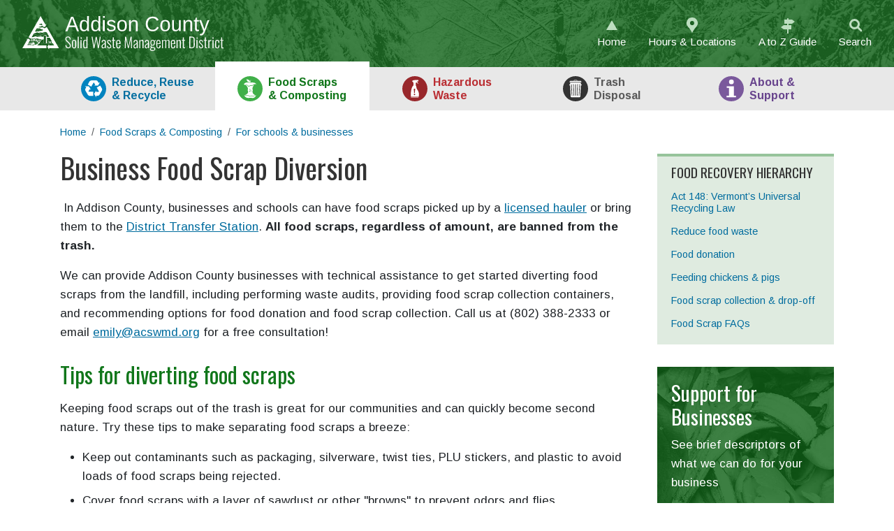

--- FILE ---
content_type: text/html; charset=utf-8
request_url: https://www.addisoncountyrecycles.org/food-scraps/diversion/business
body_size: 7643
content:
<!DOCTYPE html><html lang="en"><head><meta charset="utf-8"><!-- 
	Web design, development and hosting by Ecopixel, LLC - https://www.ecopixel.com/

	This website is powered by TYPO3 - inspiring people to share!
	TYPO3 is a free open source Content Management Framework initially created by Kasper Skaarhoj and licensed under GNU/GPL.
	TYPO3 is copyright 1998-2026 of Kasper Skaarhoj. Extensions are copyright of their respective owners.
	Information and contribution at https://typo3.org/
--><title>Business food scrap diversion  -  ACSWMD</title><meta name="generator" content="TYPO3 CMS">
<meta name="viewport" content="width=device-width, initial-scale=1">
<meta property="og:type" content="website">
<meta property="og:url" content="https://www.addisoncountyrecycles.org/food-scraps/diversion/business">
<meta name="twitter:card" content="summary"><link rel="stylesheet" href="https://fonts.googleapis.com/css?family=Arimo:400,400i,700,700i|Oswald" media="all"><link rel="stylesheet" href="/typo3temp/assets/css/app.v1.css?1761939559" media="all">
<link href="/_assets/134ada2892cf79f8797d10bec39794bf/Css/social-icons.css?1741387299" rel="stylesheet" ><script async src="https://www.googletagmanager.com/gtag/js?id=UA-6701543-4"></script><script>window.dataLayer = window.dataLayer || [];function gtag(){dataLayer.push(arguments);}gtag('js', new Date());gtag('config', 'UA-6701543-4');</script><link rel="icon" type="image/png" href="/_assets/996ccd196f12e421c018cc3b98325247/Favicon/favicon32.png?v=105">
<link rel="canonical" href="https://www.addisoncountyrecycles.org/food-scraps/diversion/business"/></head><body id="page-70" class="root-1 level-3 section-3 subsection-14 main-epbase_2_right header-t3acswmd_header footer-epbase_equal_3"><div id="ep-skip-wrap"><a href="#main" id="ep-skip-link">Skip to main content</a></div><header id="header"><div class="ep-banner ep-banner-winter"><div class="row g-0 align-items-center"><div class="col-xl-3 col-md-4 text-center text-md-start pt-1 pb-1 py-md-1 ps-md-1"><a class="d-block px-5 ps-md-1 px-md-0" title="Link to Home page" href="/"><img src="/_assets/996ccd196f12e421c018cc3b98325247/Images/logo-acswmd.svg?1768958228" class="img-fluid ep-logo" alt="Addison County Solid Waste Management District"></a></div><div class="col-xl-9 col-md-8 py-md-1 pt-0 pb-1 pe-md-1"><nav aria-label="Helpful links"><ul class="nav justify-content-center ep-topnav justify-content-md-end"><li class="nav-item"><a class="nav-link ep-icon ep-icon-home" href="/">Home</a></li><li class="nav-item"><a class="nav-link ep-icon ep-icon-location" href="/about/us/hours-locations">Hours &amp; Locations</a></li><li class="nav-item"><a class="nav-link ep-icon ep-icon-signpost" href="/guide">A to Z<span class="d-none d-sm-inline"> Guide</span></a></li><li class="nav-item"><a class="nav-link ep-icon ep-icon-search" href="/search">Search</a></li></ul></nav></div></div></div><nav id="nav-main" aria-label="Main Navigation"><div class="ep-tablist-wrap"><div class="container ep-tablist-container"><ul class="row g-0 align-items-lg-end justify-content-between ep-tablist list-unstyled" role="tablist"><li class="col align-middle justify-content-center ep-tab-container"><a href="#tabpanel-recycling" id="tab-recycling" aria-controls="tabpanel-recycling" role="tab" aria-selected="false" class="stretched-link ep-tab ep-tab-recycling"><span class="d-none d-md-inline">Reduce, Reuse<br>&amp;&nbsp;</span>Recycle</a></li><li class="col align-middle justify-content-center ep-tab-container ep-tab-active"><a href="#tabpanel-foodscraps" id="tab-foodscraps" aria-controls="tabpanel-foodscraps" role="tab" aria-selected="false" class="stretched-link ep-tab ep-tab-foodscraps">Food<span class="d-none d-md-inline"> Scraps<br>&amp;&nbsp;Composting</span></a></li><li class="col align-middle justify-content-center ep-tab-container"><a href="#tabpanel-hazwaste" id="tab-hazwaste" aria-controls="tabpanel-hazwaste" role="tab" aria-selected="false" class="stretched-link ep-tab ep-tab-hazwaste">Haz<span class="d-none d-md-inline">ardous<br></span>Waste</a></li><li class="col align-middle justify-content-center ep-tab-container"><a href="#tabpanel-trash" id="tab-trash" aria-controls="tabpanel-trash" role="tab" aria-selected="false" class="stretched-link ep-tab ep-tab-trash">Trash<span class="d-none d-md-inline"><br>Disposal</span></a></li><li class="col align-middle justify-content-center ep-tab-container"><a href="#tabpanel-about" id="tab-about" aria-controls="tabpanel-about" role="tab" aria-selected="false" class="stretched-link ep-tab ep-tab-about">About<span class="d-none d-md-inline">&nbsp;&amp;<br>Support</span></a></li></ul></div></div><div id="tabpanel-recycling" class="ep-tabpanel " role="tabpanel" aria-labelledby="tab-recycling" hidden><div class="container"><div class="row"><div class="col-12 col-md"><div class="row"><!--TYPO3SEARCH_end--><div class="col-12 "><div id="c626" class="frame frame-header-bar-blue frame-type-menu_subpages frame-layout-0"><header><h4 class="
            
        ">Reduce &amp; reuse</h4></header><nav aria-label="Menu of subpages"><ul><li><a href="/recycling/reduce-reuse/overview">Overview</a></li><li><a href="/recycling/reduce-reuse/plastics-reduction">Beginner’s Guide to Reducing Waste</a></li><li><a href="/recycling/reduce-reuse/reuse">Reuse Options</a></li><li><a href="/recycling/reduce-reuse/donations">Local donation options</a></li><li><a href="/repair-fair">Repair Fair</a></li><li><a href="/recycling/reduce-reuse/zero-waste">Zero Waste</a></li><li><a href="/recycling/reduce-reuse/household-food-waste">Reduce food waste</a></li><li><a href="/food-scraps/composting/101">Compost food scraps</a></li><li><a href="/food-scraps/recovery/donations">Food donation locations</a></li></ul></nav></div></div><!--TYPO3SEARCH_begin--></div></div><div class="col-12 col-md"><div class="row"><!--TYPO3SEARCH_end--><div class="col-12 "><div id="c627" class="frame frame-header-bar-blue frame-type-menu_subpages frame-layout-0"><header><h4 class="
            
        ">Blue-bin recycling</h4></header><nav aria-label="Menu of subpages"><ul><li><a href="/recycling/guide">Overview</a></li><li><a href="/recycling/blue-bin/workshops">Blue-bin recycling workshops</a></li><li><a href="/about/resources/containers">Get a recycling bin</a></li><li><a href="/about/haulers/list">List of licensed haulers</a></li><li><a href="/food-scraps/recovery/universal-recycling-law">Act 148: Vermont’s Universal Recycling Law</a></li><li><a href="/about/towns/drop-off">Drop-off recycling in your town</a></li><li><a href="/recycling/blue-bin/what-happens">What happens to my recyclables? </a></li></ul></nav></div></div><!--TYPO3SEARCH_begin--></div></div><div class="col-12 col-md"><div class="row"><!--TYPO3SEARCH_end--><div class="col-12 "><div id="c629" class="frame frame-header-bar-orange frame-type-menu_subpages frame-layout-0"><header><h4 class="
            
        ">Special recycling</h4></header><nav aria-label="Menu of subpages"><ul><li><a href="/recycling/guide">Overview</a></li><li><a href="/recycling/special/special-recycling-workshops">Special Recycling Workshops</a></li><li><a href="/guide/batteries">Batteries</a></li><li><a href="/guide/books">Books</a></li><li><a href="/guide/electronics">Electronics &amp; computers (E-Waste)</a></li><li><a href="/guide/mercury-containing-light-bulbs-lamps">Fluorescent light bulbs</a></li><li><a href="/guide/plastic-bags-film-wrap">Plastic bags &amp; film</a></li><li><a href="/guide/pressurized-cylinders">Propane cylinders</a></li><li><a href="/guide/clothing-textiles">Textiles</a></li><li><a href="/guide/tires">Tires</a></li><li><a href="/guide/#c226">Special recycling A to Z…</a></li></ul></nav></div></div><!--TYPO3SEARCH_begin--></div></div></div></div></div><div id="tabpanel-foodscraps" class="ep-tabpanel " role="tabpanel" aria-labelledby="tab-foodscraps" hidden><div class="container"><div class="row"><div class="col-12 col-md"><div class="row"><!--TYPO3SEARCH_end--><div class="col-12 "><div id="c630" class="frame frame-header-bar-green frame-type-menu_subpages frame-layout-0"><header><h4 class="
            
        ">Food recovery hierarchy</h4></header><nav aria-label="Menu of subpages"><ul><li><a href="/food-scraps/recovery/universal-recycling-law">Act 148: Vermont’s Universal Recycling Law</a></li><li><a href="/recycling/reduce-reuse/household-food-waste">Reduce food waste</a></li><li><a href="/food-scraps/recovery/donations">Food donation</a></li><li><a href="/food-scraps/recovery/feed-animals">Feeding chickens &amp; pigs</a></li><li><a href="/food-scraps/recovery/drop-off">Food scrap collection &amp; drop-off</a></li><li><a href="/food-scraps/recovery/faq">Food Scrap FAQs</a></li></ul></nav></div></div><!--TYPO3SEARCH_begin--></div></div><div class="col-12 col-md"><div class="row"><!--TYPO3SEARCH_end--><div class="col-12 "><div id="c631" class="frame frame-header-bar-green frame-type-menu_subpages frame-layout-0"><header><h4 class="
            
        ">Home composting</h4></header><nav aria-label="Menu of subpages"><ul><li><a href="/food-scraps/composting/101">Composting 101</a></li><li><a href="/food-scraps/composting/workshops">Home composting workshops</a></li><li><a href="/food-scraps/composting/green-cone">Green Cone Solar Digester</a></li><li><a href="/food-scraps/composting/vermicomposting">Vermicomposting</a></li><li><a href="/guide/yard-waste">Leaf, grass &amp; yard debris</a></li><li><a href="/about/resources/containers">Get a food scrap container</a></li></ul></nav></div></div><!--TYPO3SEARCH_begin--></div></div><div class="col-12 col-md"><div class="row"><!--TYPO3SEARCH_end--><div class="col-12 "><div id="c633" class="frame frame-header-bar-green frame-type-menu_subpages frame-layout-0"><header><h4 class="
            
        ">For schools &amp; businesses</h4></header><nav aria-label="Menu of subpages"><ul><li><a href="/food-scraps/diversion/food-scrap-diversion">Overview</a></li><li><span class="current-label"><span class="visually-hidden">Current Page: </span>Business food scrap diversion</span></li><li><a href="/food-scraps/diversion/school">School food scrap diversion</a></li></ul></nav></div></div><!--TYPO3SEARCH_begin--></div></div></div></div></div><div id="tabpanel-hazwaste" class="ep-tabpanel " role="tabpanel" aria-labelledby="tab-hazwaste" hidden><div class="container"><div class="row"><div class="col-12 col-md"><div class="row"><!--TYPO3SEARCH_end--><div class="col-12 "><div id="c636" class="frame frame-header-bar-red frame-type-menu_subpages frame-layout-0"><header><h4 class="
            
        ">Household hazardous waste</h4></header><nav aria-label="Menu of subpages"><ul><li><a href="/hazwaste/household/identifying">Identifying household hazardous waste</a></li><li><a href="/hazwaste/handling">Handling hazardous waste</a></li><li><a href="/hazwaste/center/hours">HazWaste Center hours &amp; location</a></li><li><a href="/about/us/product-stewardship">Product stewardship</a></li></ul></nav></div></div><!--TYPO3SEARCH_begin--><!--TYPO3SEARCH_end--><div class="col-12 "><div id="c637" class="frame frame-header-bar-red frame-type-menu_subpages frame-layout-0"><header><h4 class="
            
        ">Hazardous waste from businesses</h4></header><nav aria-label="Menu of subpages"><ul><li><a href="/hazwaste/business/hazwaste-center">Bringing business waste to the HazWaste Center</a></li></ul></nav></div></div><!--TYPO3SEARCH_begin--></div></div><div class="col-12 col-md"><div class="row"><!--TYPO3SEARCH_end--><div class="col-12 "><div id="c638" class="frame frame-header-bar-red frame-type-menu_subpages frame-layout-0"><header><h4 class="
            
        ">Common hazardous wastes</h4></header><nav aria-label="Menu of subpages"><ul><li><a href="/guide/paint-paint-cans-coatings">Paint</a></li><li><a href="/guide/automotive-fluids">Motor oil and automotive fluids</a></li><li><a href="/guide/mercury-containing-light-bulbs-lamps">Fluorescent light bulbs</a></li><li><a href="/guide/household-cleaners">Household cleaners</a></li><li><a href="/guide/garden-supplies">Pesticides/Insecticides</a></li><li><a href="/guide/home-improvement-supplies">Home improvement supplies</a></li><li><a href="/guide/mercury-containing-devices">Mercury-containing devices</a></li><li><a href="/guide/#c661">Hazardous waste A to Z…</a></li></ul></nav></div></div><!--TYPO3SEARCH_begin--></div></div><div class="col-12 col-md"><div class="row"><!--TYPO3SEARCH_end--><div class="col-12 "><div id="c639" class="frame frame-header-bar-red frame-type-menu_subpages frame-layout-0"><header><h4 class="
            
        ">Reduce hazardous waste</h4></header><nav aria-label="Menu of subpages"><ul><li><a href="/hazwaste/reduce/household-hazardous-waste-reduction-workshop">Spring Cleaning Workshop</a></li><li><a href="/hazwaste/reduce-overview">Overview</a></li><li><a href="/hazwaste/reduce/toxic-products">Less-toxic cleaning products</a></li><li><a href="/hazwaste/reduce/paint-waste">Reduce paint waste</a></li></ul></nav></div></div><!--TYPO3SEARCH_begin--></div></div></div></div></div><div id="tabpanel-trash" class="ep-tabpanel " role="tabpanel" aria-labelledby="tab-trash" hidden><div class="container"><div class="row"><div class="col-12 col-sm"><div class="row"><!--TYPO3SEARCH_end--><div class="col-12 "><div id="c634" class="frame frame-header-bar-gray frame-type-menu_subpages frame-layout-0"><header><h4 class="
            
        ">Trash disposal</h4></header><nav aria-label="Menu of subpages"><ul><li><a href="/about/towns/drop-off">Drop-off locations and hours</a></li><li><a href="/about/haulers/list">List of licensed haulers</a></li><li><a href="/guide/#c662">Trash A to Z…</a></li><li><a href="/about/resources/fees">Transfer &amp; district fees</a></li></ul></nav></div></div><!--TYPO3SEARCH_begin--></div></div><div class="col-12 col-sm"><div class="row"><!--TYPO3SEARCH_end--><div class="col-12 "><div id="c635" class="frame frame-header-bar-gray frame-type-menu_subpages frame-layout-0"><header><h4 class="
            
        ">Trash disposal regulations</h4></header><nav aria-label="Menu of subpages"><ul><li><a href="/trash/regulations/illegal-burning-dumping">Illegal burning and dumping</a></li></ul></nav></div></div><!--TYPO3SEARCH_begin--></div></div></div></div></div><div id="tabpanel-about" class="ep-tabpanel " role="tabpanel" aria-labelledby="tab-about" hidden><div class="container"><div class="row"><div class="col-12 col-md"><div class="row"><!--TYPO3SEARCH_end--><div class="col-12 "><div id="c641" class="frame frame-header-bar-purple frame-type-menu_subpages frame-layout-0"><header><h4 class="
            
        ">Member towns</h4></header><nav aria-label="Menu of subpages"><ul><li><a href="/about/towns/drop-off">Town Drop-Off Locations</a></li></ul></nav></div></div><!--TYPO3SEARCH_begin--><!--TYPO3SEARCH_end--><div class="col-12 "><div id="c645" class="frame frame-header-bar-purple frame-type-menu_subpages frame-layout-0"><header><h4 class="
            
        ">About us</h4></header><nav aria-label="Menu of subpages"><ul><li><a href="/about/us/overview">Overview</a></li><li><a href="/about/us/hours-locations">Facilities</a></li><li><a href="/about/us/staff">Staff</a></li><li><a href="/about/us/employment">Employment opportunities</a></li><li><a href="/about/us/awards">Awards</a></li><li><a href="/about/partnerships">Partnerships</a></li><li><a href="/about/us/product-stewardship">Product stewardship</a></li><li><a href="/about/us/contact">Contact us</a></li></ul></nav></div></div><!--TYPO3SEARCH_begin--></div></div><div class="col-12 col-md"><div class="row"><!--TYPO3SEARCH_end--><div class="col-12 "><div id="c642" class="frame frame-header-bar-purple frame-type-menu_subpages frame-layout-0"><header><h4 class="
            
        ">Publications &amp; resources</h4></header><nav aria-label="Menu of subpages"><ul><li><a href="/guide">A to Z Guide</a></li><li><a href="/about/resources/fees">District Transfer Station Rates</a></li><li><a href="/about/resources/containers">Containers for recycling and food scraps</a></li><li><a href="/about/resources/downloadable">Printable/downloadable resources</a></li><li><a href="/about/resources/policies-ordinances">Governing documents</a></li><li><a href="/about/resources/annual-report">Annual Report</a></li><li><a href="/about/resources/newsletters">Newsletter</a></li><li><a href="/about/resources/solid-waste-implementation-plan">Solid Waste Implementation Plan</a></li><li><a href="/news">News archive</a></li></ul></nav></div></div><!--TYPO3SEARCH_begin--></div></div><div class="col-12 col-md"><div class="row"><!--TYPO3SEARCH_end--><div class="col-12 "><div id="c644" class="frame frame-header-bar-purple frame-type-menu_subpages frame-layout-0"><header><h4 class="
            
        ">Boards and committees</h4></header><nav aria-label="Menu of subpages"><ul><li><a href="/about/boards/public-participation">Public Participation</a></li><li><a href="/about/boards/executive">Executive Board</a></li><li><a href="/about/boards/supervisors">Board of Supervisors</a></li></ul></nav></div></div><!--TYPO3SEARCH_begin--><!--TYPO3SEARCH_end--><div class="col-12 "><div id="c640" class="frame frame-header-bar-purple frame-type-menu_subpages frame-layout-0"><header><h4 class="
            
        ">Support for...</h4></header><nav aria-label="Menu of subpages"><ul><li><a href="/about/support/events">Events</a></li><li><a href="/about/support/schools">Schools</a></li><li><a href="/about/support/businesses">Businesses</a></li><li><a href="/about/support/support-for-towns">Towns</a></li></ul></nav></div></div><!--TYPO3SEARCH_begin--><!--TYPO3SEARCH_end--><div class="col-12 "><div id="c643" class="frame frame-header-bar-purple frame-type-menu_subpages frame-layout-0"><header><h4 class="
            
        ">Haulers</h4></header><nav aria-label="Menu of subpages"><ul><li><a href="/about/haulers/list">List of licensed haulers</a></li><li><a href="/about/haulers/licensing">Become a licensed hauler</a></li></ul></nav></div></div><!--TYPO3SEARCH_begin--></div></div></div></div></div></nav><div class="container"><div class="row"><div class="col-12"><!--TYPO3SEARCH_end--><nav aria-label="breadcrumb"><ol class="breadcrumb"><li class="breadcrumb-item"><a href="/">Home</a></li><li class="breadcrumb-item"><a href="/food-scraps/recovery/universal-recycling-law">Food Scraps &amp; Composting</a></li><li class="breadcrumb-item"><a href="/food-scraps/diversion/food-scrap-diversion">For schools &amp; businesses</a></li></ol></nav><!--TYPO3SEARCH_begin--></div></div></div></header>
<!--TYPO3SEARCH_begin--><main class="main" id="main" role="main"><!--TYPO3SEARCH_end--><span class="visually-hidden">Main content</span><!--TYPO3SEARCH_begin--><div class="middle"><div class="container"><div class="row"><div class="colpos-0 col-xl-9 col-lg-8 col-md-7"><div class="row"><div class="col-12 "><div id="c876" class="frame frame-default frame-type-header frame-layout-0"><header><h1 class="
            
        ">Business Food Scrap Diversion</h1></header></div></div><div class="col-12 "><div id="c1008" class="frame frame-default frame-type-textmedia frame-layout-0 frame-content-hastext"><div class="  g-0"><div class="ce-textmedia-text"><p>&nbsp;In Addison County, businesses and schools can have food scraps picked up by a <a href="/about/haulers/list">licensed hauler</a> or bring them to the <a href="/guide/food-scraps">District Transfer Station</a>.&nbsp;<strong>All food scraps, regardless of amount, are banned from the trash.</strong></p><p>We can provide Addison County businesses with technical assistance to get started&nbsp;diverting&nbsp;food scraps from the landfill, including performing waste audits, providing&nbsp;food scrap collection containers, and recommending options&nbsp;for&nbsp;food donation and food scrap collection.&nbsp;Call us at (802) 388-2333 or email <a href="#" data-mailto-token="esadlg2weadqSsukoev6gjy" data-mailto-vector="-8">emily@<span style="display:none">&nbsp;</span>acswmd.org</a>&nbsp;for a free consultation!</p></div></div></div></div><div class="col-12 "><div id="c1223" class="frame frame-default frame-type-textmedia frame-layout-0 frame-content-hastext"><div class="  g-0"><div class="ce-textmedia-text"><header><h2 class="
            
        ">Tips for diverting food scraps</h2></header><p>Keeping food scraps out of the trash is great for our communities and can quickly become second nature. Try these tips to make separating food scraps a breeze:</p><ul><li>Keep out contaminants such as packaging, silverware, twist ties, PLU stickers, and plastic to avoid loads of food scraps being rejected.</li><li>Cover food scraps with a layer of sawdust or other "browns" to prevent odors and flies.</li><li>Secure bins, manage odors, and use these other <a href="/fileadmin/files/Uncategorized/Bear-proofing-food-scrap-totes-DEC.pdf">tips to&nbsp;keep bears</a> from becoming a nuisance.</li><li>Collect food scraps in a dishwashable bucket. Compostable or other liner bags are not accepted in commerical compost collection.</li></ul></div></div></div></div><div class="col-12 "><div id="c1009" class="frame frame-default frame-type-textmedia frame-layout-0 frame-content-hastext frame-column-count frame-column-count-4"><div class="row "><div class="ce-textmedia-media _width_inText_md col-10 col-sm-8 col-md-6 _layout_noWrap_right_md mx-auto mb-1 order-md-2 _valign_default_intext align-items-start" aria-label="Media for Businesses diverting food scraps"><div class="ce-gallery" data-ce-columns="1" data-ce-images="1"><div class="row"><div class="_columns_1 col-12"><figure class="image"><picture><source srcset="/fileadmin/_processed_/3/4/csm_Beet-Food-Waste-Top-1_57c40817f2.png?1b0e95f3bbf22477e462c806e817d712aad3c6b6 500w,
        
            /fileadmin/files/Organics/Images_Videos/Beet-Food-Waste-Top-1.png?1b0e95f3bbf22477e462c806e817d712aad3c6b6 1000w,
        
            /fileadmin/files/Organics/Images_Videos/Beet-Food-Waste-Top-1.png?1b0e95f3bbf22477e462c806e817d712aad3c6b6 2000w," sizes="(max-width: 500px) 500px, (max-width: 1000px) 1000px, (max-width: 2000px) 2000px," type="image/jpeg"><img src="/fileadmin/_processed_/3/4/csm_Beet-Food-Waste-Top-1_0a26e6d43b.png?1b0e95f3bbf22477e462c806e817d712aad3c6b6" class="image-embed-item img-max" width="600" height="469" alt="Beet Food Waste Top" title="Beet Food Waste Top" loading="lazy"></picture></figure></div></div></div></div><div class="ce-textmedia-text _layout_noWrap_right_text_md col-12 col-md mt-n1 mt-md-0 order-md-1"><header><h2 class="
            
        ">Businesses diverting food scraps</h2></header><p>Below are the businesses in our District that are diverting their food scraps from the landfill.&nbsp;This list grows daily. <a href="/about/us/contact">Let us know</a> if your business diverts food waste or&nbsp;if you would like a "We BEET food waste!" window decal for your business.</p><p>Whether donating quality food to pantries and soup kitchens, supplying food scraps to farms for animal feed, or sending scraps for local compost or energy, these businesses are great stewards of our community.</p></div></div></div></div><div class="col-12 "><div id="c1224" class="frame frame-default frame-type-textmedia frame-layout-0 frame-content-hastext frame-column-count frame-column-count-4"><div class="row  g-0"><div class="ce-textmedia-text"><ul><li>Agri-Mark Cabot</li><li>American Flatbread</li><li>Almost Home Market</li><li>Appalachian Gap Distillery</li><li>ARK Childcare</li><li>Aqua Vitea</li><li>The Arcadian</li><li>Basin Harbor Club</li><li>Bee's Wrap</li><li>BobCat Cafe and Brewery</li><li>The Bridge Restaurant</li><li>Briggs Trucking</li><li>Bristol Cliff's Cafe</li><li>Bud’s Beans</li><li>Burchfield Management</li><li>Buxton's Store</li><li>Camp Thorpe</li><li>Champlain Orchards</li><li>Chipman Inn</li><li>Common Ground Center</li><li>Cubber's Restaurant</li><li>Daily Chocolate</li><li>Drop-In Brewery</li><li>Eastview at Middlebury</li><li>Elderly Services</li><li>Ferrisburgh Short Stop</li><li>Green Mountain Beverage</li><li>Green Peppers Restaurant</li><li>Greg's Meat Market</li><li>Halfway House</li><li>Hannaford</li><li>Helen Porter Healthcare and Rehab Center</li><li>Hogback Mountain Brewing</li><li>HOPE</li><li>Lincoln Peak Winery</li><li>Little Tots Academy</li><li>Mary Johnson Child Center</li><li>Maplefields</li><li>McDonalds</li><li>Middlebury East Condo Association</li><li>Middlebury Eye Associates</li><li>Middlebury Jolley</li><li>Middlebury Natural Foods Co-op and Cafe</li><li>Middlebury Town Offices</li><li>Middlebury Wastewater Treatment Plant</li><li>Mister Ups</li><li>Morgan’s Tavern at Middlebury Inn</li><li>National Bank of Middlebury</li><li>Noonie&nbsp;Deli</li><li>Otter Creek Brewery</li><li>Otter Creek Child Center</li><li>Otter Creek Deli and Bakery</li><li>Overbrook Condos</li><li>Point Counter Point</li><li>Porter Medical Center</li><li>The Residence at Otter Creek</li><li>RK Miles</li><li>Rice Chinese, Thai, Malaysia Restaurant</li><li>Rosie’s Restaurant</li><li>Shafer's Deli</li><li>Shaw’s (Bristol)</li><li>Shaw’s (Middlebury)</li><li>Shaw’s (Vergennes)</li><li>Shoreham Inn</li><li>Small City Market</li><li>Stan Burritt Plumbing &amp; Heating</li><li>Stone City Properties</li><li>Stoneleaf Teahouse LLC</li><li>Storm Cafe</li><li>Strong House Inn</li><li>The Inn at Baldwin Creek &amp; Mary's Restaurant</li><li>Tourterelle Resturant &amp; Inn</li><li>UTC</li><li>Vergennes Residential Care</li><li>Vermont Coffee Company</li><li>Vermont Community Foundation</li><li>Vermont Cookie Love</li><li>Vermont Hard Cider</li><li>VFW Post 7823</li><li>Waybury Inn</li><li>Woodchuck Cider</li><li>Woodbrige Condo Assocation</li><li>Woodland Park Condo Association</li><li><strong>Your Business Here</strong></li></ul></div></div></div></div></div></div><div class="colpos-2 col-xl-3 col-lg-4 col-md-5"><div class="row"><!--TYPO3SEARCH_end--><div class="col-12 "><div id="c1435" class="frame frame-default frame-type-menu_subpages frame-layout-0"><header><h4 class="
            
        ">Food recovery hierarchy</h4></header><nav aria-label="Menu of subpages"><ul><li><a href="/food-scraps/recovery/universal-recycling-law">Act 148: Vermont’s Universal Recycling Law</a></li><li><a href="/recycling/reduce-reuse/household-food-waste">Reduce food waste</a></li><li><a href="/food-scraps/recovery/donations">Food donation</a></li><li><a href="/food-scraps/recovery/feed-animals">Feeding chickens &amp; pigs</a></li><li><a href="/food-scraps/recovery/drop-off">Food scrap collection &amp; drop-off</a></li><li><a href="/food-scraps/recovery/faq">Food Scrap FAQs</a></li></ul></nav></div></div><!--TYPO3SEARCH_begin--><div class="col-12 "><div id="c1436" class="frame frame-photo-box-green frame-type-textmedia frame-layout-0 frame-content-hastext"><div class="  g-0"><div class="ce-textmedia-text"><header><h2 class="
            
        ">Support for Businesses</h2></header><p>See brief descriptors of what we can do for your business</p><p><a href="/about/support/businesses#c1382" class="btn btn-primary">Learn more</a></p></div></div></div></div></div></div></div></div></div></main>
<!--TYPO3SEARCH_end--><footer id="footer"><div class="middle"><div class="container"><div class="row"><div class="colpos-0 col-md-4"><div class="row"><!--TYPO3SEARCH_end--><div class="col-12 "><div id="c1112" class="frame frame-default frame-type-menu_pages frame-layout-0"><header><h4 class="
            
        ">Helpful Links</h4></header><nav aria-label="Menu of pages"><ul><li><a href="/">Home</a></li><li><a href="/about/us/hours-locations">Facilities</a></li><li><a href="/guide">A to Z Guide</a></li><li><a href="/about/resources/fees">District Transfer Station Rates</a></li><li><a href="/about/towns/drop-off">Town Drop-Off Locations</a></li><li><a href="/search">Search</a></li></ul></nav></div></div><!--TYPO3SEARCH_begin--><div class="col-12 "><div id="c1586" class="frame frame-default frame-type-list frame-layout-0"><!DOCTYPE html><html><body><ul class="social-icons horizontal"><li class="social-icon social-icon-instagram"><a href="https://www.instagram.com/addison.co.waste.mgmt/" target="_blank"><svg role="img"><title>Instagram</title><use xlink:href="/_assets/134ada2892cf79f8797d10bec39794bf/Icons/instagram.svg?1768958228#icon" /></svg></a></li><li class="social-icon social-icon-facebook"><a href="https://www.facebook.com/addisoncountysolidwaste/" target="_blank"><svg role="img"><title>Facebook</title><use xlink:href="/_assets/134ada2892cf79f8797d10bec39794bf/Icons/facebook.svg?1768958228#icon" /></svg></a></li><li class="social-icon social-icon-youtube"><a href="https://www.youtube.com/channel/UCxfZVNy0T8peNHqpl96UuUw" target="_blank"><svg role="img"><title>YouTube</title><use xlink:href="/_assets/134ada2892cf79f8797d10bec39794bf/Icons/youtube.svg?1768958228#icon" /></svg></a></li></ul></body></html></div></div></div></div><div class="colpos-1 col-md-4"><div class="row"><div class="col-12 "><div id="c752" class="frame frame-default frame-type-header frame-layout-0"><header><h4 class="
            
        ">Contact Us</h4></header></div></div><a id="c750"></a><div class="col-12 "><div id="c213" class="frame frame-default frame-type-text frame-layout-0 frame-content-hastext"><p><a href="/about/us/staff">District Staff Directory</a></p><p>Addison County Solid Waste Management District<br> 1223 Route 7 South<br> Middlebury, VT 05753</p><p>(802) 388-2333 (phone)<br> (802) 388-0271 (fax)</p><p><a href="#" data-mailto-token="esadlg2sukoevSsukoev6gjy" data-mailto-vector="-8">acswmd@<span style="display:none">&nbsp;</span>acswmd.org</a>&nbsp;</p><p><a href="/accessibility">Accessibility Statement</a></p></div></div></div></div><div class="colpos-2 col-md-4"><div class="row"><!--TYPO3SEARCH_end--><div class="col-12 "><div id="c748" class="frame frame-default frame-type-menu_subpages frame-layout-0"><header><h4 class="
            
        ">Site Sections</h4></header><nav aria-label="Menu of subpages"><ul><li><a href="/recycling/guide">Reduce, Reuse &amp; Recycle</a></li><li><a href="/food-scraps/recovery/universal-recycling-law">Food Scraps &amp; Composting</a></li><li><a href="/hazwaste/household/identifying">Hazardous Waste</a></li><li><a href="/about/towns/drop-off">Trash</a></li><li><a href="/about/us/overview">About &amp; Support</a></li><li><a href="/guide">A to Z Guide</a></li><li><a href="/search">Search</a></li></ul></nav></div></div><!--TYPO3SEARCH_begin--></div></div></div></div></div><div class="bottom"><div class="container"><div class="row"><div class="col-12"><div class="row"><a href="https://www.ecopixel.com/solutions/municipal-towns/" class="credit-line">This site is 110% carbon-offset with Ecopixel</a></div></div></div></div></div></footer><script src="/_assets/e435091b0aeadf9cf08aa87798d58693/JavaScript/analytics.js?1758573960"></script>
<script src="//cdnjs.cloudflare.com/ajax/libs/parsley.js/2.9.2/parsley.min.js" integrity="sha512-eyHL1atYNycXNXZMDndxrDhNAegH2BDWt1TmkXJPoGf1WLlNYt08CSjkqF5lnCRmdm3IrkHid8s2jOUY4NIZVQ==" crossorigin="anonymous"></script>
<script src="https://code.jquery.com/jquery-3.6.0.min.js" integrity="sha256-/xUj+3OJU5yExlq6GSYGSHk7tPXikynS7ogEvDej/m4=" crossorigin="anonymous"></script><script src="/_assets/e435091b0aeadf9cf08aa87798d58693/JavaScript/suggest_controller.js?1758573960"></script>
<script src="/_assets/e435091b0aeadf9cf08aa87798d58693/JavaScript/photoswipe/photoswipe.min.js?1758573960"></script>
<script src="/_assets/e435091b0aeadf9cf08aa87798d58693/JavaScript/photoswipe/photoswipe-ui-default.min.js?1758573960"></script>
<script src="/_assets/e435091b0aeadf9cf08aa87798d58693/JavaScript/email.js?1758573960"></script>
<script src="/typo3temp/assets/js/app-f.v1.js?1761939554"></script>
<script async="async" src="/_assets/2a58d7833cb34b2a67d37f5b750aa297/JavaScript/default_frontend.js?1748353718"></script></body></html>

--- FILE ---
content_type: image/svg+xml
request_url: https://www.addisoncountyrecycles.org/_assets/996ccd196f12e421c018cc3b98325247/Images/logo-acswmd.svg?1768958228
body_size: 5498
content:
<svg xmlns="http://www.w3.org/2000/svg" width="352" height="60"><path d="M32 0L10.8 36.5l4 2.4 1-.1-.8 1.9v1.6h-1.4L12.1 39l-5.3.4 1.8 1L0 55.3h42.2v-4.8h-16c.3-1 1.3-1.7 2.1-2.4 1.4-1 2.7-2.4 3-4.2a4.8 4.8 0 0 1 3-3c1-.5 1.9-.8 3-1v6.3c0 .6.8.7 1.3.9 1.3.2 2.7.2 3.9-.2a1 1 0 0 0 .5-.4l3 1h7.9l1.7 3h-9v-2l-3 4.4 3 4.4v-2H64L42.8 18.8l-4 2.3-1-1c-1.2.8-1.9-1.2-3-.7-1 0-2.2.7-3 0-1.1.1-2.1 0-3.2 0-1-.6 1.2-.7 1.5-1 .8-.6 2.1-.2 2.6-.6.7-1.1 2.2-.5 3.2-1.2h.1l.4.7-1.8 1 5.3.4 2.4-4.8-1.8 1L32 0zm81.4 0v10c-1.1-2.5-4-3.6-6.6-3.3a6 6 0 0 0-5.4 4.3 20 20 0 0 0-.4 10c.5 2.3 2.1 4.6 4.7 5 2.4.6 5.4 0 7-2 .2-.5.9-1.5.8-.3.1.6-.4 2 .5 2.1h2.6c-.2-6 0-12-.1-18.1V0h-3.1zm19.9 0v10c-.8-1.5-2-2.7-3.7-3-2.7-.8-6.2-.1-7.7 2.5-1.6 2.8-1.6 6.1-1.4 9.2.3 2.6 1 5.5 3.5 6.8 2.5 1.1 5.7 1 7.8-.7.7-.4 1.7-2.8 1.5-1 0 1.1-.1 2.4 1.3 2h1.9c-.2-5.1 0-10.3-.1-15.4V0h-3.1zm7.9 0v3h3.1V0h-3.1zm87 1c-1.7-.1-3.4.2-5 .7-3.6 1.2-6 4.5-6.8 8-.7 4-.5 8.3 1.7 11.8 2 3.2 6 4.8 9.8 4.7 3.3.1 6.8-1.2 9-3.8.5-.9 2-1.8 1.4-2.8-.9-.3-2.2-2-2.8-.5a8.3 8.3 0 0 1-8.1 4.4c-3.1 0-6-2.3-7.1-5.1-1.2-3-1.3-6.6 0-9.7 1-3.2 4.4-5.2 7.7-5 1.7 0 3.4.4 4.8 1.3 1.2.6 1.7 1.9 2.5 3 .9-.3 2.4-.4 3-1.2-.8-2.3-2.7-4-4.9-5a16 16 0 0 0-5.1-.9zm-143 .3L75.3 26h3.6l2.8-7.2h11.1l2.9 7.2h3.3L89.1 1.3h-3.8zm218.4 1.5c-.8 1-.7 2.9-1.2 4.2H300v2.3h2.2v11c0 1.7-.2 3.9 1.4 5.1 1.6 1.1 3.7.7 5.5.3v-1.6c.3-1.2-.9-.4-1.5-.5-1.1.2-2.2-.5-2.2-1.6V9.3h3.4V7h-3.4V2.8h-1.9zm-216.5 1c1.4 4.2 3 8.2 4.6 12.3h-9.1C84 12 85.9 8 87 3.8zm204.7 2.9c-.8 0-1.6 0-2.3.2-2 .2-3.3 1.7-4.3 3.3-.2-1 0-2.1-.2-3.2h-1.4c-.6 0-1.8-.1-1.5.7V26h3.2v-9.3c0-2 0-4 1.1-5.6 1.2-1.9 3.7-2.3 5.6-1.7 1.4.3 2 1.8 2 3 .2 4.6 0 9 .1 13.6h3.2V13.2c0-2-.3-4.1-1.9-5.5-1-.7-2.3-1-3.6-1.1zm-117.3 0c-5.6 0-8.4 3.2-8.4 9.7 0 3.2.7 5.6 2 7.3 1.5 1.7 3.6 2.5 6.3 2.5 2.8 0 4.9-.8 6.4-2.4 1.4-1.6 2.1-4 2.1-7.4 0-3.3-.7-5.7-2-7.3-1.4-1.6-3.5-2.4-6.4-2.4zm75.4 0c-2.5 0-5.3.8-6.8 3a13.8 13.8 0 0 0-1.5 9c.3 2.5 1.4 5.2 3.8 6.5 2.4 1.3 5.3 1.3 7.9.5a7 7 0 0 0 4.5-4.9c.8-2.7.7-5.7.1-8.5-.5-2.1-1.9-4.2-4-5-1.3-.5-2.6-.6-4-.6zm-54.4 0c-1.3 0-2.5.4-3.6 1.1-.9.6-1.3 1.6-2 2.4l-.1-3.2H188c-.5 0-1.6-.1-1.3.7V26h3.3v-10c0-1.8 0-3.6 1-5 1.3-1.8 3.8-2.2 5.8-1.5 1.3.4 1.8 2 1.9 3.2V26h3.2v-9.7c-.1-2.2.2-4.5-.6-6.7-.6-1.4-2-2.4-3.5-2.6-.8-.2-1.6-.2-2.4-.2zm-40.2 0c-2.1 0-4.3.5-5.8 2a4.9 4.9 0 0 0-.3 5.8c1.2 1.7 3.4 2.2 5.3 2.8 1.5.5 3.2.6 4.6 1.5 1.6 1 1.5 3.6-.1 4.4-1.6.7-3.4.7-5 .5-1.7-.1-3.2-1.2-3.5-2.8l-2.2.4c-.9 0-.3 1.2 0 1.7.7 1.7 2.5 2.6 4.2 3 2.5.3 5.2.4 7.6-.6a5 5 0 0 0 3.2-4.7c0-1-.3-2-.8-2.8-1.3-1.8-3.6-2.4-5.6-2.9-1.3-.4-2.8-.6-4-1.3-1.1-.4-1.7-1.7-1.3-2.8.3-1.1 1.5-1.6 2.6-1.7 1.6-.2 3.6-.2 5 .9.7.3.6 1.5 1.2 1.5.8-.2 2 .1 2.5-.5-.2-1-.7-1.9-1.4-2.6-1.6-1.6-4-1.8-6.2-1.8zM274 7v8c0 2.3.3 4.8-1 6.8-1 1.7-3.2 2.2-5 1.9-1.9 0-2.7-2-2.7-3.5V7h-3.2v9.4c0 2.5-.4 5.3 1 7.6 1.1 2 3.7 2.4 5.8 2.2a6 6 0 0 0 5-3.4c.5.3.1 2.2.4 3h1.7c.8.2 1.7 0 1.1-1.1V7h-3.1zM141 7v18.8h3.2V7h-3.1zm168.5 0l7.4 18.7a9.2 9.2 0 0 1-1.6 3.3c-1 1.6-3 2.1-4.7 1.7v1.6c-.2 1.3 1.3.9 2.1 1h.7c2.6-.3 4.4-2.7 5.5-5L327.3 7H324l-5.4 15.5c-1.7-5.3-3.8-10.3-5.7-15.5h-3.3zM108.3 9a4.4 4.4 0 0 1 4.6 3.5c.7 2.8.6 5.7-.2 8.5-.7 1.7-2.5 2.9-4.4 2.8-2.3.2-4.2-2-4.2-4.2a17 17 0 0 1 .7-8.8c.7-1.2 2.1-1.9 3.5-1.8zm19.9 0a4.4 4.4 0 0 1 4.6 3.4c.7 2.5.6 5.3 0 7.8-.5 1.8-1.9 3.4-3.8 3.5-1.9.4-4-.5-4.7-2.5a19 19 0 0 1-.4-7.8c.2-1.8 1.1-3.9 3.1-4.3l1.2-.1zm46.4 0c1.8 0 3.1.6 3.9 1.8.8 1.1 1.1 3 1.1 5.6 0 2.6-.4 4.5-1.2 5.7-.8 1.2-2.1 1.8-4 1.8-1.8 0-3-.6-3.8-1.9-.8-1.2-1.2-3.1-1.2-5.6 0-2.5.4-4.4 1.2-5.6.8-1.2 2.1-1.8 4-1.8zM250 9c1.8-.1 3.8.9 4.4 2.7.8 2.4.7 5 .5 7.5-.3 1.8-1.1 3.7-3 4.4-1.7.6-3.9.5-5.3-.8-1.6-1.6-1.7-4-1.8-6.2 0-1.9.1-3.8 1-5.5.7-1.2 2-2 3.5-2l.7-.1zM33.4 13h.7l1 2c-.3.1-.7.4-1 .3-1.2.3-2.2 0-3-.5-.7.7-2 0-2-.5l.1-.2a1.2 1.2 0 0 1 .5-.3c1.3 0 2.5-.5 3.7-.8zm-3.3 8c.5 0 1 .1 1.1 1 .5 0 2.1 0 1.3.9.7-.2 2.8-.4 3.7.7 0 .7-1 1.2-1.5 1.5-1.2-.4-2 1-3.2.6-1.3-.6-2.2 1-3.5.8-1.2-.4-2 0-3.2.3a4.2 4.2 0 0 1-2.6-.5l2.7-4.8c1.2-.4 2.4-.8 3.4-.2l1.8-.3zm9.4 6.3c.3 0 .6 0 .9.2.7 0 1.7.7 2.4.7l1.7 3H43l-3.8-.8c-1.4 0-2.7.7-4 1-1.6.2-3 1.1-4.3 1.7l-3-.1c-1.2-.1-2.3-.4-3.4-.7-1-.2-2-.2-2.9-.7a11 11 0 0 0-2.3-.6l.5-.7c1.3-.4 2.5-1.2 3.8-1.4 1.4-.8 3-1.2 4.4-.2a4 4 0 0 0 3.9.4 21.3 21.3 0 0 0 4.9-.9c.9-.2 1.7-.8 2.6-.9zm-8 .8c1 .2 2.2 0 3.2.4-1 .3-2.3.2-3.5.5-.7.3-1.7.4-2.2-.2.8-.3 1.6-.6 2.4-.7zm7.4 2.5l1.1.1c1.6.4 3 .9 4.6.7l2.5 4.2c-.6.2-1.1.3-1.7 0-.7 0-1.3.3-2 .4l-.8.1v-1.4a2.7 2.7 0 0 0-2.7-2.3 2.7 2.7 0 0 0-2.5 1.7c-.4-.2-1.3.2-1.9 0l-4-1c1.3-.6 2.7-1.4 4.2-1.6 1-.2 2.1-.8 3.2-.9zm-19.6.7c.4 0 1 0 1.3.2 1 .2 2 1 3.2.9 1.2.1 2.4.7 3.6.8l2.7.2c1.6 0 3.1.5 4.6.7.9.2 1.8.3 2.7.2a2.4 2.4 0 0 0-.2.7v.4c-1 .4-2 .3-3 0-.8.2-1.5-.4-2.3-.5a2.1 2.1 0 0 0-.4 0c-1-.2-2 1-3 .3-.9.4-1.7.5-2.5.4-.8-.4-1.3 0-2-.5-1-.3-1.9-.1-2.9.2-.7.3-1.4.8-2.2.7-1-.3-1.5.6-2.5.5l-.2.1 3.1-5.3zm20.1 1.8c1.2 0 2.1 1 2 2.1V47c-1.1.1-2.4.1-3.5-.3-.3-.1-.5-.4-.4-.8V35.1c0-1 1-1.9 2-1.9zm40.5 2c-1.5 0-3 .5-3.9 1.7-1 1.7-1 4 .2 5.6 1 1.2 2 2 3 3 1.4 1.4 3 2.6 3.7 4.4.3 1.2.3 2.7-.7 3.6-1.1.7-2.6.8-3.7 0s-1.4-2.4-1.6-3.8l-1.6.5c0 1 .3 2 .7 3 .7 1.6 2.6 2.5 4.3 2.4 1 0 2-.3 3-1 1.5-1.1 1.7-3.4 1.2-5.2-.6-2-2.3-3.6-4-5-1-1.2-2.3-2-3.1-3.4-.6-1.1-.6-2.6.3-3.6 1-.9 2.6-.9 3.8-.3 1.2.8 1.4 2.3 1.4 3.6l1.7-.4c-.1-.8-.2-1.6-.5-2.4a3.8 3.8 0 0 0-2.8-2.5l-1.4-.2zm215.2.2h-3l-.1 20c2.2-.1 4.3.1 6.5-.3a4.1 4.1 0 0 0 3-3.2c.5-2.2.2-4.5.2-6.7 0-2 .2-4-.2-6-.3-1.7-1.6-3.3-3.3-3.6-1-.2-2-.2-3-.2zM97 35.4v20h1.8v-20H97zm24.2 0l3.4 20h1.5l3.1-16.5 3.2 16.4h1.5l3.2-19.9h-1.6L133 51.6l-3-15.9h-1.5l-3 15.9-2.7-16.2h-1.6zm58.5 0l-.5 19.8c.2.4 1.1 0 1.6.1l.3-15.7 3 12.3c.6 1.2 0 4 2 3.4l3.8-15.8.4 15.3c-.2 1 1 .4 1.5.5l-.5-19.9h-1.8l-4 17.3-4-17.3h-1.8zm-67.5 0v6.8c-1-1.3-3.1-1.7-4.4-.6-1 .9-1.2 2.3-1.3 3.5-.2 1.9 0 3.7 0 5.5 0 1.4.1 3 1 4.1 1.3 1.2 3.4 1 4.5-.2.5-.2-.1 1.2.7.8h1.3V35.4h-1.8zM102 36.8v2.4h1.8v-2.4h-1.8zm56.4 0V41h-1.7v1.2h1.7v7.8c0 1.3-.1 2.7.2 4 .3 1 1.4 1.5 2.4 1.4h1.2c.5 0 .3-.5.3-.8 0-.4 0-1-.6-.6-.8.2-1.7-.2-1.7-1.1V42.3h2.3v-1.2h-2.3v-4.3h-1.8zm122.4 0V41h-1.8v1.2h1.8v7.8c0 1.3-.2 2.7.2 4 .2 1 1.3 1.5 2.3 1.4l1.3-.1c.4 0 .1-.5.2-.7.1-.5-.1-.9-.7-.6-.8.2-1.6-.4-1.6-1.2V42.3h2.4v-1.2h-2.4v-4.3h-1.7zm24 0v2.4h1.7v-2.4h-1.7zm14.5 0V41h-1.8v1.2h1.8v7.8c0 1.3-.2 2.7.2 4 .2 1 1.4 1.5 2.3 1.4l1.4-.1c.3 0 0-.5.1-.7.2-.5-.1-.9-.7-.6-.8.2-1.6-.4-1.5-1.2V42.3h2.3v-1.2H321v-4.3h-1.7zm13.5 0v2.4h1.8v-2.4h-1.8zm15.1 0V41h-1.7v1.2h1.7V47l.1 6.5c0 1.3 1.2 2.3 2.5 2.1.4 0 1.5.1 1.5-.4s.1-1.3-.6-1c-.7.1-1.6-.1-1.6-.9V42.3h2.3v-1.2h-2.4v-4.3h-1.8zm-51.6 0a5 5 0 0 1 2.2.5c1.3.9 1.4 2.5 1.4 3.8v8.2c0 1.2 0 2.7-.9 3.7s-2.3 1-3.6 1c-.6-.2-1.6.2-1.4-.8V41.5 37h2.3zm-253.5.5H48l3.6 6.2h-5.1l-3.6-5.8a11.9 11.9 0 0 1-.2-.4zm-17.2.7l3.8 2.6v.4c-.1.6-.4 1.4-1.1 1.2-.6-.3-1.1 0-1.7 0-.3-.3-.6-.1-1 0v-2.3h-1v2.4c-.4 0-.9-.7-1.3 0 0-.3 0-.8-.2-1V40l2.5-2zm-9 .2l.9 2.1-.7.3-.2-2.4zm-.3 0l.3 2.5h-1.1l.8-2.5zm12.1.2l.4.1V40l-.6-.4v-1a1.3 1.3 0 0 1 .2-.1zm14.9.2l2.6 4.3v4.3l-2.7-.9v-7.7zm-22.7 0c1 0 2.2.2 3.2.5l-1.3 1c0 .1 0 .3.2.2.1-.1.1 0 .1 0v.9h-.1c0 .5-.6 1.1-.3 1.6.5.4 1.3 0 2 .3h.4s0 .2.2.3c.7 1.1 2 1.6 3 2.4.5 1-1 1.6-1.8 2-1 .6-2 1.1-2.9 1.9a7.3 7.3 0 0 0-3.7-.9 1.9 1.9 0 0 0-.8 0h.1l.5-.3h.7l.4-.2a1.5 1.5 0 0 1 .7 0c.3-.1.1-.5.3-.5.2 0 .3-.2.2-.3l-.4-.5c.2-.1.2-.3 0-.4-.2 0-.2-.3-.1-.4 0-.2-.3-.2-.4-.3-.2-.1 0-.4-.2-.5l-.4-.3c0-.1 0-.3-.2-.3v-.5c0 .2.3 0 .2-.1l-1.7-2h-.7v-1.8l-.6-1.6 3.4-.1zm-.2.6c-.2 0-.3.5-.5.1-.3-.1-.7.3-.4.5-.3 0-.4.3-.2.5-.1.1-.7 0-.3.4.2.3-.4.4-.1.7.2.2-.2.4 0 .7.1.4.6 0 .7.4.3-.2.7-.2.6.3-.1.3.4.3.3 0 .1-.5.6-.3.9-.4.4 0 .7-.3.6-.8 0-.3-.7-.5-.2-.6.3-.2-.4-.3 0-.6 0-.2-.3-.3-.4-.5-.2 0 0-.6-.4-.3s.1-.7-.3-.3l-.3-.1zm8.7.3c.8.5 2.1.3 3.1.5.6.2 2.2.2 2.3.3-1.8.6-3.6 1.7-4.3 3.6-.3 1.2-1.4 1.4-2.3.6-.8-.3-1.7-.7-2.1-1.5h3.1c.6 0 1.5 0 1.3-.8 0-.5-.1-.9-.5-1v-.4l.3.2s.2-.2 0-.3l-1-.6v-.5zm-5.7 1v.8h.6v-.9h-.6zm2.7 0v.8h.6v-.9H26zm1.7 0v.8h.7v-.9h-.7zm-10.3 0v1.9l-.7.5v-2l.7-.3zm-2 .4h1V43h-1V41zm136.4 0c-1 0-2 .3-2.7 1-1.2 1.3-1 3.5 0 4.8 1.2 1.3 2.8 2.2 4 3.5.7.9 1.1 2.3.4 3.3-.7.8-1.8.8-2.7.4-1-.6-1.2-1.8-1.3-2.9l-1.4.5c-.3.4.1 1.3.3 1.8.5 1.4 2 2.3 3.4 2.2a4 4 0 0 0 2.6-.7c1.2-1 1.4-3 .8-4.3-1-1.8-2.8-3-4.2-4.4a2.6 2.6 0 0 1-1-2.4c0-1.2 1.5-1.7 2.5-1.3 1 .4 1.2 1.6 1.3 2.6.2 0 1.1 0 1.3-.6-.2-1.1-.6-2.4-1.6-3-.6-.3-1.2-.5-1.7-.5zm160.8 0c-1 0-2 .3-2.6 1-1.1 1.2-1 3.1-.2 4.4 1 1.3 2.5 2.2 3.7 3.4 1 .8 1.6 2.2 1 3.5-.4 1-1.7 1.2-2.7.8-1-.6-1.4-1.9-1.4-3l-1.2.4c-.6.2-.2 1 0 1.5.3 1.6 1.9 2.7 3.5 2.6.9 0 1.9-.2 2.6-.8 1.1-1 1.3-2.8.7-4.2-.8-1.6-2.4-2.7-3.7-4-.8-.6-1.6-1.5-1.5-2.6 0-1.2 1.5-2 2.5-1.5 1 .4 1.3 1.6 1.3 2.5.3.2 1 0 1.3-.3 0-1.3-.6-2.6-1.7-3.3-.5-.2-1-.4-1.6-.4zm-222.1 0c-1.3 0-2.8.6-3.3 2-.8 1.8-.4 4-.5 6 0 1.7-.1 3.6.7 5.2.6 1 1.8 1.4 2.9 1.4 1.2 0 2.5-.2 3.2-1.3.7-1.3.8-2.9.8-4.3v-4c0-1.4-.2-2.9-1-4-.8-.7-1.8-1-2.8-1zm52 0c-1.3 0-2.7.4-3.3 1.7-.4.8-.5 1.7-.5 2.6h1.7c0-1 0-2 .9-2.6.7-.4 1.7-.5 2.3.1.5.7.5 1.7.6 2.5-.1.6.3 1.5-.5 1.7-1.5.7-3 1.4-4.2 2.6a4.5 4.5 0 0 0-.6 4.6c.4.9 1.3 1.4 2.3 1.4 1 .1 1.8-.4 2.4-1 .2-.3.7-1.4.7-.6.1.4-.1 1.4.5 1.4h1.3c-.3-3.5 0-7-.2-10.5 0-1.3-.3-2.7-1.4-3.4-.6-.4-1.3-.5-2-.5zm25.4 0c-1.2 0-2.7.5-3.2 1.8-.8 1.8-.6 3.9-.6 5.8s-.1 3.8.7 5.5c.4.8 1.3 1.4 2.2 1.5 1 .1 2.3 0 3.3-.6 1-.8 1.3-2.2 1.3-3.4 0-.3.2-1-.4-1h-1.4c0 1 .2 2.3-.5 3.2-.8.8-2.6.7-3-.5-.5-1-.4-2.2-.4-3.3v-1.8h5.7c0-1.9.1-3.8-.6-5.6a3.1 3.1 0 0 0-3-1.6zm30.5 0c-1.3 0-2.9.5-3.4 1.9-.3.7-.4 1.6-.4 2.4h1.8c0-1 0-2 .8-2.6.8-.5 2-.5 2.5.3.5 1 .3 2 .4 3 .2.7-.4 1-1 1.2-1.4.7-3 1.4-4 2.7-.8 1.3-1 3-.3 4.3.5 1 1.6 1.5 2.6 1.5 1.2 0 2.2-1 2.6-2 .3-.3.2.7.3.8 0 .5.1 1 .6 1h1.1c-.2-2.3 0-4.5-.1-6.7 0-1.7 0-3.4-.2-5-.2-1.2-.9-2.3-2-2.6l-1.3-.2zm19.8 0c-1.4 0-3 .5-3.5 2-.2.6-.5 1.3-.3 2 0 .4.4.2.7.3h1c0-1 0-2 .9-2.6.8-.6 2-.4 2.5.5.4 1.2.3 2.4.3 3.6-1.7.8-3.6 1.5-4.9 3-.9 1.2-1 3-.4 4.3.4 1 1.5 1.6 2.6 1.5 1.2.1 2.2-.9 2.7-2 .4.5.1 1.3.4 1.8h1.5c.1-.4-.1-1 0-1.6v-5.9c0-1.6 0-3.2-.4-4.8-.3-1-1.2-2-2.3-2h-.8zm9.8 0a3.7 3.7 0 0 0-3.8 2.9c-.4 1.7-.3 3.5.4 5.1.2.6 1.6 1.3.6 1.8-.7.6-1.4 1.6-1.1 2.6 0 .6 1.3.8 1.3 1.1-1.3.7-2.4 2.1-2 3.6.3 1.2 1.7 1.7 2.8 1.9 1.7.2 3.5.2 5-.7a3 3 0 0 0 1.3-2.9 3 3 0 0 0-2-2.5c-1.4-.6-3-.5-4.5-.9-.9-.5-.2-1.8.5-2.1.8 0 1.6.2 2.4 0a3.3 3.3 0 0 0 2.6-2.4 8 8 0 0 0 0-4.8c.3-1 1.4-.9 2-1.4.3-.8-.6-1.6-1.2-.8-.5.2-1 1.2-1.5 1-.5-1-1.7-1.5-2.8-1.5zm10.2 0c-1.3 0-2.8.6-3.3 2-.7 1.7-.5 3.6-.5 5.4 0 1.7-.1 3.4.4 5a3 3 0 0 0 2.3 2.1c1 .2 2.2.2 3.2-.3 1.1-.7 1.5-2 1.6-3.2v-1.4H240c0 1 .2 2.3-.5 3.2-1 1-2.9.6-3.2-.7-.4-1.5-.1-3-.3-4.5 0-.4.3-.5.6-.4h5.2c0-2 .1-4-.8-5.8-.5-1-1.7-1.4-2.7-1.4h-.2zm16.9 0a4 4 0 0 0-2.4.8c-.5 0-.7 1-1.2.8-.2-.6-.6-1.2-1.3-1.4-1.5-.5-3.3.2-4.2 1.5v-1.4h-1.6v14.1h1.6V43.6c.6-.7 1.4-1.3 2.3-1.4.8-.3 1.6.4 1.7 1.2v12h1.7V43.6c.5-.8 1.4-1.4 2.4-1.5.8-.2 1.7.5 1.7 1.3v11.8h1.7V44.7c0-1.1 0-2.5-1-3.3-.4-.3-.9-.5-1.4-.5zm8.6 0c-1.2 0-2.7.5-3.2 1.7-.8 1.7-.6 3.6-.6 5.4 0 1.9-.1 3.8.4 5.5.4 1 1.2 1.7 2.2 1.9 1 .2 2.3.2 3.3-.3s1.4-1.6 1.5-2.6v-2h-1.7c0 1 .2 2.3-.5 3.2-1 1-2.8.6-3.1-.7-.5-1.4-.2-3-.4-4.5 0-.4.3-.4.6-.4h5.2c0-2 .1-4-.8-5.8-.5-1-1.8-1.4-2.9-1.4zm11.2 0a5 5 0 0 0-3.3 1.7v-1.4h-1.8v14c.4.3 1.2.1 1.8.1V43.7c.6-.6 1.2-1.1 2-1.3.7-.3 1.6.2 1.7 1 .2 4 0 8 .1 12h1.8V43.5c0-1.1-.6-2.4-1.8-2.7h-.5zm65.8 0c-1.2 0-2.5.7-3 1.8-.7 2-.4 4.3-.5 6.4 0 1.6-.1 3.2.5 4.7.5 1.3 2 1.8 3.3 1.8 1 0 2-.3 2.6-1 1-1.2 1-2.8 1-4.3 0-.6-1.1-.1-1.6-.2-.2 1 0 2.2-.4 3.3-.3.8-1.3 1-2.1.8-.8-.1-1.2-1-1.3-1.6-.3-2-.2-4-.2-6 0-1.3-.1-2.6.6-3.7.6-.8 2-.9 2.8-.1.6 1 .5 2.2.5 3.3h1.7c0-1.3 0-2.8-.7-4-.7-1-2-1.3-3.2-1.2zm-131 0c-1.3 0-2.5.8-3.4 1.7v-1.4h-1.8v14.1h1.8v-10c0-.6-.1-1.2.2-1.8.3-.6 1-.8 1.5-1 .7-.4 1.8 0 2 .8.2 4 0 8 0 12h1.9v-7-5c-.1-1-.6-2.1-1.7-2.3a3 3 0 0 0-.5 0zM17.3 41l-.3.1v.8l.3-.2V41zm313.3 0c-1.4 0-2.8.9-3.5 2.1v-2h-1.8v14.2h1.8v-3.7l.1-7.2a3 3 0 0 1 3-1.6c.8.2.6-1.3.4-1.8zm-228.7.1v14.2h1.8V41.1h-1.8zm202.8 0v14.2h1.7V41.1h-1.7zm28 0v14.2h1.8V41.1h-1.8zm-317 .2v.7h.4v-.7h-.4zm212.2.9c1.2 0 2.1 1 2.2 2.1.3 1.5.3 3-.4 4.4-.8 1.4-3.2 1.1-3.7-.4a7.3 7.3 0 0 1-.2-4.2c.2-1 1-2 2.1-1.9zm36 0c.7.1 1.4.6 1.5 1.3.3 1.1.2 2.3.2 3.4-.5.3-1.5 0-2.2.2-.6-.1-1.4.1-1.7-.2 0-1.3-.2-2.7.5-4 .3-.4.9-.7 1.5-.6h.3zm-25.4 0c.7.1 1.3.7 1.4 1.4.3 1 .2 2.2.2 3.4H238c-.6 0-1.5.2-1.8 0 0-1.4-.2-2.7.4-4 .4-.5 1-.8 1.6-.7h.3zm-70.3 0c.7.1 1.4.8 1.5 1.5.2 1 0 2.2.1 3.2-.5.3-1.3 0-1.9.2h-2c0-1.4-.2-2.9.5-4.1.3-.5 1-.8 1.5-.7h.3zm-77.8 0c1 0 1.9 1 2 1.9v8.5c-.2.8-.9 1.6-1.7 1.6-.8.1-1.7-.3-2-1-.3-1.2-.1-2.5-.2-3.8l.1-5.6c.2-.8.8-1.5 1.7-1.5zm19.7.1c.8 0 1.7.5 2.1 1.2v9.7c-.7.8-2.1 1.3-3.1.6-.8-.7-.8-1.8-.9-2.8V45c.1-.8.2-1.9.9-2.5.3-.2.7-.3 1-.3zm-92.5.2h.2c.2 0 .3 0 .1.2l-2.3 3H11l1.7-3 1.8 1-.7-1.2h1.3v.8h1.6l1-.8zm.7 0l1.4 1.5v1.2a.8.8 0 0 0-.1.5c.1 0 0 .2-.2.1-.2 0-.4 0-.2.2v.6c-.1.2 0 .3-.2.5 0 .1.2.3 0 .5l.2.4v.3l-.3.2v-3.2a.5.5 0 0 0-.5-.4c-.3 0-.7.2-.9.5a1 1 0 0 0 0 .6v2.6L17 48c.3-.4-.5-.7-.2-1-.4-.2-.2-.7-.6-.7 0-.2 0-.5-.2-.6l2.2-3zM46 44.2H52l.3.5h-1v1.8h2l.5.9H46V44zm1.2.5v1.8h2.6v-1.8h-2.6zm-36.5 1.7h5a.6.6 0 0 1-.2.3c-.3.2 0 .6-.3.8-.1.3.5.4.1.6.4.5-.3.7-.4 1.2l.1.3c-.6.2-1.1.1-1.7 0-.7-.6-1.6 0-2.4.1-.5-.2-1.3.3-1.4-.3a1.2 1.2 0 0 0-.6 0l1.8-3zm.2.4c-.3 0-.4.3-.4.5v1.7h.7v-1.8c0-.2-.1-.4-.3-.4zm1.7 0c-.2 0-.3.3-.3.5v1.7h.6v-1.8c0-.2 0-.4-.3-.4zm1.7 0c-.2 0-.3.3-.3.5v1.7h.7v-1.8c0-.2-.1-.4-.4-.4zm129.9 1.2v4.4c-.5 1.1-1.7 2-2.9 1.6-.7-.2-1-1-1-1.7-.1-1 .3-2.2 1.2-2.8l2.7-1.5zm55.9 0v4.4c-.5 1-1.5 2-2.7 1.7-.7-.2-1.2-.9-1.2-1.6a3 3 0 0 1 1.4-3c.8-.6 1.7-1 2.5-1.5zm19.7 0v4.4c-.4 1-1.5 2-2.7 1.7-.9-.2-1.3-1.2-1.2-2a3 3 0 0 1 1.2-2.5c.8-.6 1.8-1 2.7-1.6zM17.6 49.5c1.2.2 2.6-.1 3.5.7l.1.3h-13l.3-.4 2 .1 2.5-.1c.7.2 1.4 0 2.1 0a.6.6 0 0 0 .7-.1c.6 0 1-.2 1.6 0 .1-.3 0-.3 0-.4l.2-.1zm209 5c1.5.3 3.1.2 4.2 1.3.7.8.2 2.2-.8 2.4-1.3.5-2.8.4-4.1 0-1-.1-1.4-1.3-.9-2 .4-.7 1-1.2 1.6-1.6z" fill="#fff"/></svg>

--- FILE ---
content_type: image/svg+xml
request_url: https://www.addisoncountyrecycles.org/_assets/134ada2892cf79f8797d10bec39794bf/Icons/youtube.svg?1768958228
body_size: 247
content:
<svg xmlns="http://www.w3.org/2000/svg"><symbol id="icon" viewBox="0 0 1024 722"><path d="M1003 113c-12-45-47-80-91-91C832 0 512 0 512 0S192 0 112 22c-44 11-79 46-91 91C0 193 0 361 0 361s0 167 21 248c12 44 47 79 91 91 80 21 400 21 400 21s320 0 400-21c44-12 79-47 91-91 21-81 21-248 21-248s0-168-21-248zM407 513V209l268 152-268 152z"/></symbol></svg>

--- FILE ---
content_type: image/svg+xml
request_url: https://www.addisoncountyrecycles.org/_assets/996ccd196f12e421c018cc3b98325247/Icons/icon-home.svg?v=21
body_size: 122
content:
<svg xmlns="http://www.w3.org/2000/svg" width="24" height="24"><path d="M12 5l8 14H4z" fill="#bddec0"/></svg>

--- FILE ---
content_type: image/svg+xml
request_url: https://www.addisoncountyrecycles.org/_assets/996ccd196f12e421c018cc3b98325247/Icons/icon-signpost.svg?v=21
body_size: 161
content:
<svg xmlns="http://www.w3.org/2000/svg" width="24" height="24"><path d="M12 2c-1 0-1 1-1 1v1H7v6h4v2H6l-4 3 4 3h5v6h2v-6h4v-6h-4v-2h5l4-3-4-3h-5V3s0-1-1-1z" fill="#bddec0"/></svg>

--- FILE ---
content_type: image/svg+xml
request_url: https://www.addisoncountyrecycles.org/_assets/134ada2892cf79f8797d10bec39794bf/Icons/instagram.svg?1768958228
body_size: 609
content:
<svg xmlns="http://www.w3.org/2000/svg"><symbol id="icon" viewBox="0 0 1024 1024"><g><circle transform="rotate(-45 785 239)" cx="785.3" cy="238.7" r="61.4"/><path d="M512 249a263 263 0 100 526 263 263 0 000-526zm0 434a171 171 0 110-342 171 171 0 010 342z"/><path d="M1021 301c-3-55-11-92-24-124-13-34-30-63-59-91-28-29-57-46-91-59-32-13-69-21-124-24-54-2-72-3-211-3S356 1 301 3c-55 3-92 11-124 24-34 13-63 31-91 59-29 28-46 57-59 91-13 32-21 69-24 124-2 55-3 72-3 211s1 157 3 211c3 55 11 92 24 124 13 34 31 63 59 91 28 29 57 46 91 59 32 13 69 22 124 24 55 3 72 3 211 3s157-1 211-3c55-3 92-11 124-24 34-13 63-30 91-59 29-28 46-57 59-91 13-32 22-69 24-124 3-55 3-72 3-211s-1-156-3-211zm-92 418c-3 50-11 77-18 95-9 24-20 41-38 59s-35 29-59 38c-18 7-45 16-95 18-54 2-70 3-207 3s-153-1-207-3c-50-3-77-11-95-18-24-9-41-20-59-38s-29-35-38-59c-7-18-16-45-18-95-2-54-3-70-3-207s1-153 3-207c3-50 11-77 18-95 9-24 20-41 38-59s35-29 59-38c18-7 45-16 95-18 54-2 70-3 207-3s153 1 207 3c50 3 77 11 95 18 24 9 41 20 59 38s29 35 38 59c7 18 16 45 18 95 2 54 3 70 3 207s-1 153-3 207z"/></g></symbol></svg>

--- FILE ---
content_type: image/svg+xml
request_url: https://www.addisoncountyrecycles.org/_assets/996ccd196f12e421c018cc3b98325247/Icons/icon-location.svg?v=21
body_size: 196
content:
<svg xmlns="http://www.w3.org/2000/svg" width="24" height="24"><path d="M12 1a8 8 0 0 0-6.24 13S8.02 16.6 9 18c1.11 1.6 3 5 3 5s1.89-3.4 3-5c.98-1.4 3.24-4 3.24-4A8 8 0 0 0 12 1zm0 5a3 3 0 0 1 3 3 3 3 0 0 1-3 3 3 3 0 0 1-3-3 3 3 0 0 1 3-3z" fill="#bddec0"/></svg>

--- FILE ---
content_type: image/svg+xml
request_url: https://www.addisoncountyrecycles.org/_assets/996ccd196f12e421c018cc3b98325247/Icons/icon-search.svg?v=21
body_size: 197
content:
<svg xmlns="http://www.w3.org/2000/svg" width="24" height="24"><path d="M10.5 3A7.5 7.5 0 0 0 3 10.5a7.5 7.5 0 0 0 7.5 7.5 7.5 7.5 0 0 0 4.2-1.3L19 21c.4.4 1.4.6 2 0 .6-.6.4-1.6 0-2l-4.3-4.3a7.5 7.5 0 0 0 1.3-4.2A7.5 7.5 0 0 0 10.5 3zm0 3a4.5 4.5 0 1 1 0 9 4.5 4.5 0 0 1 0-9z" fill="#bddec0"/></svg>

--- FILE ---
content_type: image/svg+xml
request_url: https://www.addisoncountyrecycles.org/_assets/996ccd196f12e421c018cc3b98325247/Icons/icon-about.svg?v=21
body_size: 207
content:
<svg xmlns="http://www.w3.org/2000/svg" width="36" height="36"><path d="M36 18a18 18 0 0 1-18 18A18 18 0 0 1 0 18 18 18 0 0 1 18 0a18 18 0 0 1 18 18z" fill="#7a599c"/><path d="M18.2 4.8a3.4 3.4 0 0 0-3.4 3.4 3.4 3.4 0 0 0 3.4 3.4 3.4 3.4 0 0 0 3.4-3.4 3.4 3.4 0 0 0-3.4-3.4zm-6.7 9.6v2.3h3.3V28h-3.6v2.2h13.6V28h-3V14.4H11.4z" fill="#fff"/></svg>

--- FILE ---
content_type: image/svg+xml
request_url: https://www.addisoncountyrecycles.org/_assets/134ada2892cf79f8797d10bec39794bf/Icons/facebook.svg?1768958228
body_size: 281
content:
<svg xmlns="http://www.w3.org/2000/svg"><symbol id="icon" viewBox="0 0 500 500"><path d="M500 250a250 250 0 1 0-310 243V326h-52v-76h52v-33c0-85 38-124 122-124 16 0 43 3 54 6v69l-29-1c-41 0-57 16-57 56v27h82l-14 76h-68v172a250 250 0 0 0 220-248z" /><path d="m348 326 14-76h-82v-27c0-40 16-56 57-56l29 1V99c-11-3-39-6-54-6-84 0-122 39-122 124v33h-52v76h52v167a250 250 0 0 0 90 5V326h68z" fill="none"/></symbol></svg>